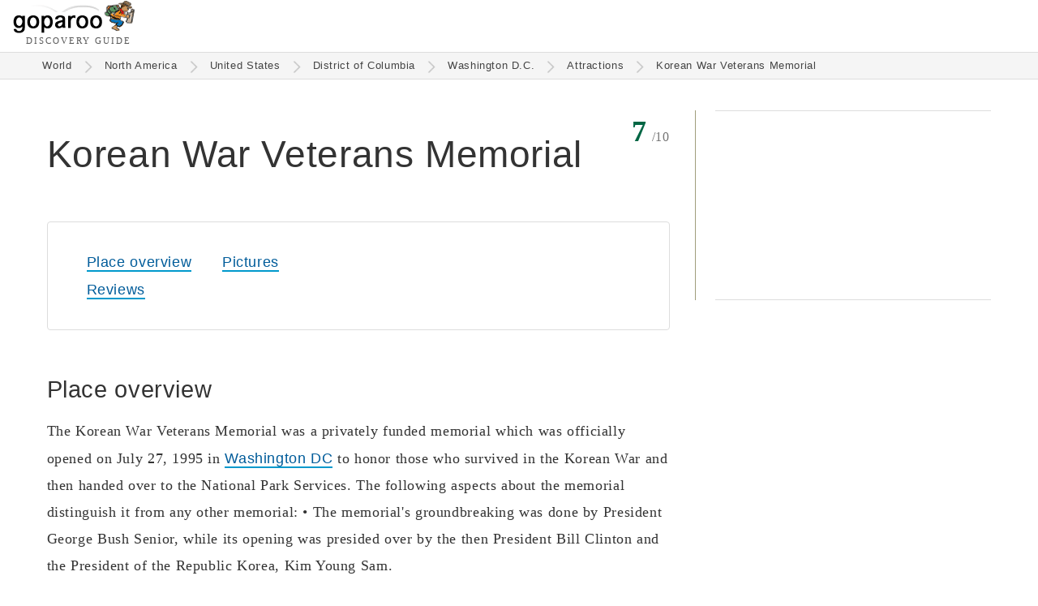

--- FILE ---
content_type: text/html
request_url: https://www.goparoo.com/north-america/united-states/district-of-columbia/washington/attractions/korean-war-veterans-memorial/
body_size: 10661
content:
<!DOCTYPE html><html lang="en"><head><title>Korean War Veterans Memorial - Goparoo</title><meta charset="UTF-8"><meta name="viewport" content="width=device-width, initial-scale=1.0"><link rel="preconnect" href="https://cdn.goparoo.com"><link rel="dns-prefetch" href="https://cdn.goparoo.com"><meta name="keywords" content="Korean War Veterans Memorial, Korean War Veterans Memorial Washington, Korean War Veterans Memorial District Of Columbia, Korean War Veterans Memorial United States"><meta name="description" content="Korean War Veterans Memorial"><link rel="canonical" href="https://www.goparoo.com/washington/attractions/korean-war-veterans-memorial/"><link rel="shortcut icon" href="//cdn.goparoo.com/images/favicon.ico"><meta property="og:title" content="Korean War Veterans Memorial - Goparoo"><meta property="og:description" content="Korean War Veterans Memorial"><meta property="og:url" content="https://www.goparoo.com/north-america/united-states/district-of-columbia/washington/attractions/korean-war-veterans-memorial/"><meta property="og:type" content="website"><meta property="og:image" content="https://www.goparoo.com"><meta property="fb:admins" content="783458417"><meta property="fb:app_id" content="307505299364325"><!--[if lt IE 9]><script src="/scripts/html5shiv.js"></script><![endif]--><style>body{	margin:0px;	height:100%;	font-family: 'Georgia', serif;	font-size: 1.15em;	color:#333; background-color:#fff;	z-index:-2; line-height: 1.8em; letter-spacing: 0.62px;
}
a { font-family: 'Tahoma', sans-serif; text-decoration: none; color: #005C9A;
}
article nav a,
article p a { border-bottom: solid 2px #0099cc;
}
a:hover {color: #007ACC;}
b { color: #000;
}
.inline-block, .ib { display: inline-block;}
.top { vertical-align: top;}
.hide { display: none !important;}
.show { display: block;}
.row:after,
.row:before { content: ""; display: table; clear: both;
}
.header { display: flex; justify-content: space-between; border-bottom: solid 1px #ddd; background: #fff; z-index: 99;
}
.logo{ height:60px; line-height: 0; position: relative; margin-left: 8px;
}
.logo img { width: 151px; height: 42px;
}
.logo .logo-sub { font-family: times; color: #595959; font-size: 11px; letter-spacing: 1px; margin: 8px 0 0 16px;
}
.skip-to-content { display: block; position: absolute; top: -100px; left: 0; width: 100%; text-align: center;
}
.skip-to-content a:focus { display: inline-block; margin-top: 116px; background: #fff; border: solid 1px #ccc; font-size: 1.2rem;
}
.header-btn-container { display: inline-block; position: relative; box-shadow: none; border: none; width: auto; vertical-align: top; background: none;
}
.header-btn { display: inline-block; border: solid 1px #006644; background: url('/images/suitcase-icon.png') no-repeat 8px 8px #fff; background-size: 30px 24px; color: #006644; text-decoration: none; border-radius: 8px; font-size: 0.9rem; padding: 12px 8px 12px 44px; margin: 10px 8px 0 0;
}
.header-btn:hover { background: url('/images/suitcase-icon-white.png') no-repeat 8px 8px #006644; background-size: 30px 24px; color: #fff; cursor: pointer;
}
.header-btn-container__hide { position: absolute; top: 0; right: 8px; color: #999; transform: rotate(45deg); cursor: pointer; font-size: 2rem;
}
@media (min-width: 480px) { .logo { margin-left: 16px; } .header-btn-container { display: inline-block; } .header-btn { font-size: 1.1rem; } .header-flag-btn { display: none; }
}
.profile-icon { display: inline-block; background: url('//cdn.goparoo.com/images/profile-icon.png') no-repeat center; width: 32px; height: 64px; background-size: 32px;
}
.profile-icon:hover { opacity: 0.7;
}
.search-icon { display: inline-block; width: 28px; height: 28px; background: url('//cdn.goparoo.com/images/search-btn-place.png') no-repeat; background-size: 28px; vertical-align: middle; margin-right: 8px; border: none; cursor: pointer; text-indent:-9999px; opacity: 0.8;
}
.search-icon:hover { background: url('//cdn.goparoo.com/images/search-btn.png') no-repeat; opacity: 1; width: 28px; height: 28px; background-size: 28px;
}
.menu-right { top: 0; right: 16px; position: absolute; height: 64px; line-height: 64px; text-align: right;
}
@media (min-width: 480px) { .logo{ padding:0 0 4px 0; } .logo .logo-sub { letter-spacing: 2px; width: 420px; top: 52px; left: 48px; } .menu-right { display: flex; } .header-btn { display: inline-block; } .close-search-box { display: none; }
}
.modal { display: none;
}
.dim-overlay { background: #000; opacity: 0.4; position: fixed; width: 100%; height: 100%; top: 0; left: 0; bottom: 0; right: 0; z-index: 999;
}
.modal .modal-content { position: fixed; top: 50%; left: 50%; transform: translate(-50%, -50%); border: solid 1px #ccc; box-shadow: 3px 3px 5px #000; text-align: center; z-index: 9999; border-radius: 10px; background: #fff; border: solid 2px #ccc; padding: 48px 48px 32px;
}
main { padding-top: 0;
}
.breadcrumbs-container { width: 100%; background: #f5f5f5; z-index: 99; padding: 6px 0 6px; border-bottom: solid 1px #ddd;
}
.breadcrumbs { max-width: 1156px; margin: 0 0 0 2%; color: #999; font-size: 0.7em; padding: 0 4px; line-height: 1.6em;
}
@media (max-width: 979px) { .breadcrumbs-desktop { display: none; }
}
@media (min-width: 980px) { .breadcrumbs-mobile { display: none; }
}
.breadcrumbs a { color: #444; display: inline-block; padding: 0 10px;
}
.breadcrumbs a:hover { color: #009944; cursor: pointer;
}
.breadcrumbs .path-arrow { display: inline-block; background: url('//cdn.goparoo.com/images/chevron-right.png') no-repeat; width: 20px; height: 17px; background-size: 20px 17px; opacity: 0.2; vertical-align: middle;
}
.breadcrumbs.breadcrumbs-mobile .path-arrow { transform: rotate(180deg);
}
.home-icon { width: 10px; height: 26px; background: url('//cdn.goparoo.com/images/home-icon.png')no-repeat left -1px; background-size: 26px; display: inline-block; padding-left: 24px; vertical-align: middle;
}
@media (min-width: 680px) { .breadcrumbs-container { top: 59px; } .breadcrumbs { margin: 0 0 0 3%; }
}
#main-pic { position: relative; display: none;
}
.-pictures #main-pic { display: block;
}
@media (min-width: 600px) { #main-pic-mobile { display: none; margin-bottom: 24px; } #main-pic { display: block; }
}
.main-pic { background: #555; position: relative; overflow: hidden; text-align: center; margin-bottom: -24px;
}
.main-pic img { width: 100%; height: 200px; object-fit: cover; margin-bottom: -11px;
}
#main-pic figcaption { position: absolute; right: 16px; bottom: -32px; z-index: 99; color: #767676;
}
#main-pic figcaption a { color: #767676; font-size: 0.9rem;
}
#main-pic figcaption a span { border-bottom: solid 1px #ddd;
}
#main-pic figcaption a:hover { color: #00aff8; border: none;
}
picture { position: relative; display: block; overflow: hidden;
}
.pic-credit { background:rgba(0,0,0,.2); font-size:.8em; color: #aaa; position:absolute; right: 50px; bottom:0; padding:0 32px 0 16px;
}
@media (min-width: 400px) { .main-pic img { width: 100%; height: 200px; }
}
@media (min-width: 500px) { .main-pic img { height: 250px; }
}
@media (min-width: 600px) { .main-pic img { height: 300px; }
}
@media (min-width: 700px) { .main-pic img { height: 350px; }
}
@media (min-width: 800px) { .main-pic img { height: 400px; }
}
@media (min-width: 900px) { .main-pic img { height: 450px; }
}
@media (min-width: 1000px) { .main-pic img { height: 500px; }
}
@media (min-width: 1100px) { .main-pic img { height: 550px; }
}
@media (min-width: 1200px) { .main-pic img { height: 600px; }
}
@media (min-width: 1300px) { .main-pic img { height: 650px; margin: -25px 0 -25px; }
}
@media (min-width: 1400px) { .main-pic img { height: 700px; margin: -50px 0 -50px; }
}
@media (min-width: 1500px) { .main-pic img { height: 750px; margin: -75px 0 -75px; }
}
@media (min-width: 1600px) { .main-pic img { height: 800px; margin: -100px 0 -100px; }
}
@media (min-width: 1700px) { .main-pic img { height: 850px; margin: -125px 0 -125px; }
}
@media (min-width: 1800px) { .main-pic img { height: 900px; margin: -150px 0 -150px; }
}
@media (min-width: 1900px) { .main-pic img { height: 950px; }
}
@media (min-width: 2000px) { .main-pic img { height: 1000px; }
}
.-pictures img { height: auto;
}
h1 { font-family: 'Tahoma', sans-serif; font-weight: 500; color: #333; font-size: 2em; line-height: 1.5em; margin: 24px 0 16px 0;
}
h2{ font-size: 1.3em; font-weight: normal; color: #333; font-family: "Tahoma", sans-serif;
}
.col3 h2 { margin-top: 0;
}
h3 { font-family: "Tahoma", sans-serif; color: #006644; font-size: 1.1em; font-weight: normal;
}
h5 { font-family: "Tahoma", sans-serif; color: #006644; font-weight: 400;
}
h6 { font-family: "Tahoma", sans-serif; color: #000; font-weight: 400;
}
@media (min-width: 480px) { h1 { font-size: 2.2em; } h2 { font-size: 1.5em; } h3 { font-size: 1.3em; } h4 { font-size: 1.2em; } h5 { font-size: 1.1em; } h6 { font-size: 1em; }
}
@media (min-width: 850px) { h1 { font-size: 2.5em; } h2 { font-size: 1.6em; } .col3 h2 { font-size: 1.5rem; } h3 { font-size: 1.4em; } h4 { font-size: 1.3em; } h5 { font-size: 1.2em; } h6 { font-size: 1.1em; }
}
article nav { margin: 32px 0 56px; padding: 32px 16px; border: solid 1px #ddd; border-radius: 4px;
}
article nav ul { display: inline-block; margin: 0 0 0 32px; vertical-align: top;
}
article nav ul ul { display: block; font-size: 1rem; margin: 0 0 8px;
}
article nav ul ul li { margin-left: 16px;
}
article nav ul ul li a { display: inline-block; min-width: 48px; padding: 0; line-height: 1.4rem;
}
.article-author-pic { display: inline-block; margin-right: 8px; vertical-align: middle; border: solid 1px #333; border-radius: 4px;
}
.article-author-pic img { display: flex;
}
.article-author-name { display: inline-block; vertical-align: middle;
}
.article-sponsor-name { display: inline-block; background: #f5f2fa; padding: 0 8px; border-radius: 2px;
}
.external-articles-box { background: #f5f2fa; padding: 20px 16px; border-radius: 8px; margin-top: 32px;
}
.external-articles-box h4 { margin: 0;
}
.external-articles-box p { margin: 4px 0;
}
ins {color:green;background:#dfd;text-decoration:none}
del {color:red;background:#fdd;text-decoration:none}</style><style>#container { position: relative; width: 100%; min-height: 80vh; margin: 48px auto 0; background-color:#fff;
}
ul { display: block; list-style-type: none; -webkit-margin-before: 0; -webkit-margin-after: 0; -webkit-margin-start: 00; -webkit-margin-end: 00; -webkit-padding-start: 0;
}
.float-left picture { margin-right: 16px;
}
.float-right picture { margin-left: 16px;
}
.left {text-align: left;}
.center {text-align: center;}
.right {text-align: right;}
.float-left {float:left;}
.float-right {float: right;}
.middle {vertical-align: middle}
.em1 {font-size: 1em;}
.rem1 {font-size: 1rem;}
.em1-2 {font-size: 1.2em;}
.em2 {font-size: 2em;}
.em0-9 {font-size: 0.9em;}
.em0-8 {font-size: 0.8em;}
.rem0-8 {font-size: 0.8rem;}
.text11 { font-size: 11px; }
.mtop4 { margin-top: 4px; }
.mtop10 { margin-top: 10px; }
.mtop16 { margin-top: 16px; }
.mtop32 { margin-top: 32px; }
.mtop64 { margin-top: 64px; }
.mtop-10 { margin-top: -10px; }
.mtop-16 { margin-top: -16px; }
.mbottom5 { margin-bottom: 5px; }
.mbottom10 { margin-bottom: 10px; }
.mbottom15 { margin-bottom: 15px; }
.mbottom16 { margin-bottom: 16px; }
.mbottom20 { margin-bottom: 20px; }
.mbottom30 { margin-bottom: 30px; }
.mbottom32 { margin-bottom: 32px; }
.mbottom40 { margin-bottom: 40px; }
.mbottom64 { margin-bottom: 64px; }
.padding10 { padding: 10px;}
.relative {position: relative;}
.w90pc { width: 90%; }
.margin-auto { margin: auto }
p {margin-bottom: 1em;}
.margin0 { margin: 0; }
.mtop3 { margin-top: 3px; }
.mtop5 { margin-top: 5px; }
.mtop20 { margin-top: 20px; }
.mtop25 { margin-top: 25px; }
.mtop30 { margin-top: 30px; }
.mtop40 { margin-top: 40px; }
.mleft10 {margin-left: 10px;}
.mleft16 {margin-left: 16px;}
.mleft20 {margin-left: 20px;}
.mleft40 {margin-left: 40px;}
.mright0 { margin-right: 0; }
.mright8 { margin-right: 8px; }
.mright10 { margin-right: 10px; }
.mright16 { margin-right: 16px; }
.mright20 { margin-right: 20px; }
.mright30 { margin-right: 30px; }
.mbot0 { margin-bottom: 0}
.mbot10 { margin-bottom: 10px;}
.mbot20 { margin-bottom: 20px;}
.mbot30 { margin-bottom: 30px;}
.mbot40 { margin-bottom: 40px;}
.text-grey { color: #999;
}
.page-menu { padding: 20px; border: solid 1px #ddd; border-radius: 10px; background: #efefef; margin-bottom: 20px;
}
.loc-sub-header { color: #999; font-size: 1.2em;
}
.grid-2col .col1 { display: none;
}
.col1 {	float: left;	width: 15%; min-width: 170px; background: #5d9e6e; border: solid 1px #3e7046; border-radius: 10px; display: none;
}
.col2 { display: inline-block; text-align: left;
}
.grid-1col .col { width: 92%; max-width: 900px; padding: 0 4%; margin: 0 auto; float: none; text-align: left; }
.grid-2col .col2 { width: 90%; max-width: 750px;
}
.grid-1col .col2 { width: calc(100% - 32px); padding: 0 16px;
}
.grid-1col .col2 p { max-width: 920px; margin: 0 auto 16px;
}
@media (min-width: 980px) { .grid-2col .col2 { width: 60%; max-width: 820px; padding-right: 2%; } .col2.-pictures { width: 900px; }
}
.grid-3col .col2 { width: 50%; padding: 0 3%;
}
.grid-2col .col3 { display: inline-block; width: 90%; max-width: 750px; margin-top: -10px;
} .thumbnail-list { display: flex; flex-wrap: wrap; justify-content: space-between; align-content: start; } .thumbnail-list::after { content: ""; width: 200px; } .thumbnail-list .thumb-container { display: inline-block; width: 46%; } .section-accordion .thumbnail-list li { display: inline-block; width: 200px; text-align: center; margin-bottom: 16px; } .col2 .section-accordion .thumbnail-list .thumb-big img { height: 120px; } .section-accordion .thumbnail-list .thumb-container { display: inline-block; width: 100%; } .thumbnail-list .thumb-big { display: block; width: auto; } .col3 .thumb-big img.bullet { border: none; background: url('/images/no-image-icon.png') no-repeat center center #ccc; background-size: 30%; opacity: 0.15; } .pictures.thumbnail-list { display: block; text-align: left; }
@media (min-width: 480px) { .section-accordion .thumbnail-list .thumb-container, .thumbnail-list .thumb-container { width: auto; margin-right: 8px; } div .section-accordion .thumbnail-list .thumb-container { display: flex; }
}
@media (min-width: 980px) { .grid-2col .col3 { vertical-align: top; display: inline-block; width: 340px; padding: 0 0 0 2%; background:url("//cdn.goparoo.com/images/gradient-line-vertical.gif") no-repeat left top #fff; } .grid-2col .col3 .thumb-image img.pic { width: 120px; height: 80px; }
}
.col2.attraction.s-list { max-width: 1250px; width: calc(100% - 40px); padding: 10px 20px 20px 20px; border-radius: 10px;
}
.button-primary-med { border: none; padding: 12px 16px; background: #006644; border-radius: 4px; color: #fff; font-size: 1.2rem; cursor: pointer;
}
.button-primary-med:hover { background: #009966;
}
#place-search { border: solid 1px #ddd; height: 24px; max-width: 33%;
}
.thumb-small li div { display: inline-block; vertical-align: middle;
}
.thumb-small img { display: inline-block; width: 90px; height: 60px; vertical-align: middle; margin: 8px 8px 8px 0;
}
.thumb-small small { display: block; font-size: 0.9rem; line-height: 0.9rem;
}
.adsense-responsive { height: 300px; max-height: 200px; border-top: solid 1px #ddd; border-bottom: solid 1px #ddd; padding: 16px 0;
}
.adsense-in-article { border-top: solid 1px #ddd; border-bottom: solid 1px #ddd; margin: 16px 0; padding: 16px 0;
}
@media (min-width: 640px) { .adsense-classic { width: 336px; height: 280px; float: left; margin: 16px 16px 16px 0; } aside.col3 { height: 90vh; } .sticky-ad { position: sticky; top: 0; width: 336px; }
}
.attractions-list { margin: 32px 0; padding: 16px 0; border-top: solid 1px #ddd; border-bottom: solid 1px #ddd; font-size: 1.05rem;
}
@media (min-width: 800px) { .attractions-list { display: flex; justify-content: space-between; } .attractions-list ul { width: 33%; margin-right: 16px; } .attractions-list ul:last-child { margin-right: 0; } .attractions-list ul li a { display: inline-block; max-width: 86%; vertical-align: top; }
}
a.button1 { display: inline-block; padding: 4px 16px; margin: 0 8px 8px 0; background-color: #f5f5f5; border-radius: 4px; font-size: 0.8em; color: #333;
}
a.button1:hover { display: inline-block; margin: 0 8px 8px 0; background-color: #fff; border-radius: 4px; font-size: 0.8em; color: #0088cc;
}
.row-item .place-info { display: inline-block; vertical-align: middle;
}
.place-info .teaser-text { padding-top:6px; vertical-align: middle; color: #333;
}
.row-item .title-text { width: 100%; display: flex; justify-content: space-between; margin-top: 24px;
}
.row-item .title-text .teaser-text { width: 100%;
}
.row-item .item-rank-num { display: inline-block; vertical-align: middle; color: #fff; background: #777; font-size: 16px; line-height: 36px; width: 36px; height: 36px; border-radius: 18px; text-align: center;
}
.row-item .attraction-more-info,
.attraction .attraction-more-info { border-top: solid 1px #ddd; margin-bottom: 32px;
}
figure { display: block; margin-block-start: 0; margin-block-end: 0; margin-inline-start: 0; margin-inline-end: 0;
}
.thumbnail1 { width: 100%; padding-top:6px; vertical-align: top; margin-left: 1px; position: relative;
}
.thumbnail1 a.attraction-link { position: relative; display: block;
}
.thumbnail1 a.attraction-link:after { content: "";
}
.thumbnail1 .attraction-link img { width: 100%; height: 220px;
}
.thumbnail1 img:hover { opacity: 0.8;
}
.thumbnail1 img.nopic { width: 800px; height: 20px;
}
.thumbnail1 .tourist-level img { width: 84px; vertical-align: middle; margin-left: 8px;
}
.thumb-caption { margin: 8px 0; display: flex; justify-content: space-between; line-height: 1rem;
}
.thumb-caption .tourist-level-wrapper { text-align: right; display: inline-block; margin-top: -10px;
}
.thumb-author-small { display: inline-block; width: 32px; height: 32px; border-radius: 16px; border: solid 1px #444; vertical-align: middle;
}
.read-more-arrow { display: inline-block; padding: 0 16px 0 4px; vertical-align: middle;
}
.row-item{ overflow: hidden; clear: both; margin-bottom: 30px; padding: 0; content-visibility: auto;
}
@media (min-width: 480px) { .thumbnail1 .attraction-link img { width: 100%; height: 280px; }
}
@media (min-width: 600px) { .thumbnail1 .attraction-link img { width: 100%; height: 320px; }
}
@media (min-width: 800px) { .row-item .title-text { min-width: 300px; } .thumbnail1 img.nopic { height: 200px; } .thumbnail1 .attraction-link img { width: 100%; height: 420px; } .thumb-caption { display: flex; justify-content: space-between; }
}
@media (max-width: 800px) { .row-item .place-info { width: 100%; }
}
.rating-col { display: none; width:130px; padding:0; margin-left: 20px; vertical-align: middle; text-align: center;
}
@media (min-width: 800px) { .rating-col { display: inline-block; }
}
article .article-body { margin-bottom: 32px;
}
article .article-body h2 { margin: 40px 0 0; clear: both;
}
article .article-body h3 { margin: 32px 0 0;
}
article .article-body h4 { font-weight: 500;
}
article .article-body picture { margin: 32px 0; width: 100%;
}
article .article-body img { width: 100%; height: auto; object-fit: cover; border-radius: 4px;
}
article .article-body .float-left { margin: 0 16px 8px 0; width: 30%;
}
article .article-body .float-right { margin: 0 0 8px 16px; width: 30%;
}
@media (min-width: 480px) { article .article-body .w15pc { width: 15%; }
}
article .article-body .float-right.w50pc { width: 50%;
}
article .article-body ul { list-style: disc; padding-left: 24px;
}
article .article-body li { margin-bottom: 1rem;
}
img { border-color: #000; opacity: 1; transition: opacity 0.3s;
}
img[data-src] { opacity: 0;
}
img[src] { opacity: 1;
}
.editing-area { margin-top: -24px;
}
.edit-icon { float: right; background: url('//cdn.goparoo.com/images/edit-icon.png')no-repeat top right; width: 36px; height: 36px; background-size: 100%;
}
.card-wrapper { position: relative; display: none;
}
.card-wrapper-mobile { position: relative; display: block;
}
@media (min-width: 980px) { .card-wrapper { display: block; } .card-wrapper-mobile { display: none; }
}
.card { border: solid 1px #ccc; padding: 20px; margin: 36px 0 32px; background: #eee; border-radius: 4px; text-align: center;
}
.card2 { border: solid 1px #ddd; padding: 16px; background: #f7f7f7; border-radius: 4px; font-size: 1rem; margin: 16px 0 32px;
}
.card2 h2 { margin: 0 0 16px;
}
.card2 li { margin-bottom: 12px; line-height: 24px;
}
.card2 li h3 { margin: 0; font-size: 1.1rem; line-height: 1.7rem;
}
.card2 li li { line-height: 1.25rem;
}
.section-accordion { height: 48px; overflow: hidden; margin-bottom: 2px;
}
.section-accordion.opened { height: auto; overflow: hidden;
}
.section-accordion h2 { border: solid 1px #ddd; color: #333; cursor: pointer; background: #f5f5f5; margin: 0; padding: 4px 16px; border-radius: 4px; font-size: 18px;
}
.section-accordion h2:after { content: '\002B'; color: #999; font-weight: bold; float: right; margin-top: -2px;
}
.section-accordion.opened h2:after { content: '\2212';
}
.section-accordion-subtitle { color: #444; font-size: 14px; margin: 0 0 16px;
}
.section-accordion-content { padding: 8px 16px 24px;
}
@media (min-width: 480px) { .section-accordion { height: auto; overflow: hidden; } .section-accordion h2 { background: none; border: none; color: #006644; font-size: 24px; padding-left: 0; } .section-accordion h2:after { display: none; }
}
.wiki-updates-box { padding: 16px; border: solid 1px #eee; border-radius: 8px; background: #f5f5f5; margin-bottom: 32px;
}
.caption { font-size: 0.9em; color: #aaa;
}
p + .caption { margin-top: -30px;
}
.article p { margin-bottom: 1.5rem;
}
.editing-area textarea { width: 100%; height: 50vh;
}
.eye-icon { display: none; position: absolute; bottom: 16px; right: 16px; width: 50px; height: 28px; background: url('//cdn.goparoo.com/images/eye-icon.png') no-repeat 8px 8px rgba(0,0,0,0.2); background-size: 50px 28px; padding: 8px 8px; border-radius: 4px; opacity: 0.8; cursor: pointer;
}
.eye-icon:hover { opacity: 1; cursor: pointer;
}
.eye-icon.paint-icon { width: 50px; height: 34px; background: url('//cdn.goparoo.com/images/paint-icon.png') no-repeat 4px rgba(0,0,0,0.2); background-size: 50px 34px;
}
.hide-eye-icon .eye-icon { display: none;
}
.expandable-text-container { position: relative; overflow: hidden;
}
.expandable-text-container__mask { text-align: center; position: absolute; bottom: 0; width: 100%; padding-top: 90px; background-image: linear-gradient(to bottom, rgba(255,255,255,0), rgba(255,255,255,0.5), rgba(255,255,255,1), rgba(255,255,255,1));
}
.expandable-text-container__btn { border: solid 1px #ccc; padding: 4px 16px; border-radius: 4px; background: #fff; cursor: pointer; font-size: 0.9em; color: #555;
}
.expandable-text-container__btn:hover { background: #f5f5f5; color: #000;
}
@media (min-width: 480px) { .expandable-text-container { height: 380px; } .expandable-text-container.expanded { height: auto; } .expandable-text-container__mask { display: block; } .expandable-text-container.expanded .expandable-text-container__mask { height: auto; background-image: none; position: relative; padding-top: 16px; }
}
.move { width: 32px; height: 18px; display: inline-block; opacity: 0.5;
}
.move.move-up { background: url('//cdn.goparoo.com/images/vote-up-arrow.png'); background-size: 32px 18px;
}
.move.move-up:hover { background: url('//cdn.goparoo.com/images/vote-up-arrow-hover.png'); opacity: 1; background-size: 32px 18px;
}
.move.move-down { background: url('//cdn.goparoo.com/images/vote-down-arrow.png'); background-size: 32px 18px;
}
.move.move-down:hover { background: url('//cdn.goparoo.com/images/vote-down-arrow-hover.png'); opacity: 1; background-size: 32px 18px;
}
.bigrating{ font-family:Georgia, Times New Roman, Times, serif; font-size:36px; color:#006644; font-weight:bold;
}
.bigrating.green { /*color:#6eb076;*/
}
.bigrating.lime { /*color:#80bf2b;*/
}
.bigrating.yellow { /*color:#f0b205;*/
}
.bigrating.orange { /*color:#ef8515;*/
}
.bigrating.red { /*color:#d81018;*/
}
.bigrating.purple { /*color:#8a2387;*/
}
.medrating{
font-family:Georgia, Times New Roman, Times, serif;
font-size:24px;
color:#006644;
font-weight:bold;
}
article small,
.small-grey { display: inline-block; font-size: 1rem; color: #757575; line-height: 1.2rem;
}
.border1 { border: solid 1px #000;
}
form{ margin: 0px; padding: 0px; font-size:10px; font-family:"Times New Roman", Times, serif;
}
.text{ color:#757575; font-weight:normal;
}
input { font-size: 1.5em;
}
.editing-mode-note { display: none; float: right; margin-top: -54px; background: #777; outline: 1px dotted #212121; outline: 5px auto -webkit-focus-ring-color; padding: 6px; border-bottom: none; font-size: 18px; color: #fff;
}
.editing-mode-note .close-x:after { content: "\00d7"; border: solid 1px #999; padding: 4px 9px; border-radius: 50%; cursor: pointer; background: #aaa;
}
.editing-mode-note .close-x:hover:after { background: #ddd;
}
.edit-quick-references { position: fixed; top: 100px; right: 0; padding: 32px; background: rgba(245,245,245,0.9); border: solid 2px #777; z-index: 999; color: #000;
}
.edit-quick-references textarea { height: auto;
}
.editing-area .publish-btn:hover { opacity: 0.9;
}
.list-table li { display: inline-block; font-size: 0.8em;
}
.list-table li a { display: block; padding: 6px 20px; margin: 0 8px 8px 0; background: #e6eef3; border-radius: 4px; color: #333; border: solid 1px #005c9a;
}
.list-table li a:hover { background: #fff;
}
.list-table li a:hover { color: #0088cc;
}
@media (min-width: 480px) { .list-table li { font-size: 0.9em; }
}
@media (min-width: 850px) { .list-table li { font-size: 1em; }
}
.back-link {	display: none; position: fixed; top: 130px; left: 10px; background: #eee; padding: 8px 10px 7px 10px; border: solid 1px #ccc;
}
.back-link:hover { background: #fff;
}
.back-link a {	text-decoration: none;
}
.back-link .top-left-arrow { margin-top: 6px; font-size: 2em; display: inline-block; color: #999; transform: scale(1, 2.5); -webkit-transform: scale(1, 2.5); /* Safari and Chrome */ -moz-transform: scale(1, 2.5); /* Firefox */ -ms-transform: scale(1, 2.5); /* IE 9+ */ -o-transform: scale(1, 2.5); /* Opera */
}
.form { font-family: 'Tahoma', sans-serif; font-size: 1em; display: inline-block;
}
.form .text { font-size: 1rem; padding-right: 8px;
}
.form .text input { font-size: 1.6rem; border: solid 1px #333; border-radius: 4px; padding: 8px 16px; margin-bottom: 8px;
}
.form-btn,
input.form-btn { display: inline-block; padding: 8px 12px 10px; border: solid 1px #3e7046; background: #007755; color: #fff; text-decoration: none; border-radius: 5px; font-size: 1.2rem;
}
.form-btn:hover { background: #009966; color: #fff; cursor: pointer;
}
.travel-savings { margin-right: 30px;
}
.travel-savings a { color: #63a16f; text-decoration: none;
}
.travel-savings a:hover { color: #70c180;
}
@media (min-width: 850px) { .travel-savings { margin-right: 20px; }
}
@media (min-width: 1000px) { .travel-savings { margin-right: 40px; }
}
@media (min-width: 1200px) { .travel-savings { margin-right: 60px; }
}
@media (min-width: 1400px) { .travel-savings { margin-right: 80px; }
}
.header-links { margin-top: 15px;
}
@media (min-width: 700px) { .page-titles { display:flex; justify-content: space-between; } .page-titles h1{ } .page-titles .page-ratings { display:inline-block; }
}
.been-there-btn { opacity: 0.7; cursor: pointer; background: url('//cdn.goparoo.com/images/check-circle-faded.png') no-repeat 0 10px; background-size: 45px; padding: 25px 10px 25px 55px; border: none; height: auto; font-size: 1rem; line-height: 1rem; margin: 16px 0 8px;
}
.been-there-btn:hover,
.been-there-btn.visited { opacity: 1; background: url('//cdn.goparoo.com/images/check-circle-active.png') no-repeat 0 10px; background-size: 45px;
}
.been-there-btn-small { display: inline-block; opacity: 0.3; cursor: pointer; background: url('//cdn.goparoo.com/images/check-circle.png') no-repeat 8px 9px; background-size: 24px; padding: 12px 12px 14px 40px; border-radius: 4px; font-size: 0.9rem;
}
.been-there-btn-small:hover,
.been-there-btn-small.visited { opacity: 1; background: url('//cdn.goparoo.com/images/check-circle-active.png') no-repeat 8px 9px; background-size: 24px;
}
ul.list { list-style-type: disc; margin-left: 20px; padding-left: 24px; margin-bottom: 40px;
}
ul.list li { margin-bottom: 12px;
}
.alert-box { background: #eee; border: solid 2px #999; padding: 40px; border-radius: 4px; margin-bottom: 40px;
}
.alert-box h2 { margin-top: 0
}
.billboard,
.billboard-mobile { text-align: center; padding: 16px; background: #eee; margin: 32px auto 0;
}
.billboard .ad-container { min-width: 320px; max-width: 900px; height: 280px; margin: 32px auto;
}
.img-border-radius { border-radius: 4px; border: solid 1px #000;
}
.editing-area textarea { white-space: pre-wrap;
}
.editing-area .small-link { font-size: 11px;
}
.bio p { color: #656565; font-size: 1rem; font-family: "Tahoma", sans-serif;
}
.form-header { color: #008558; font-size: 1.8rem; margin-bottom: 16px;
}</style><!-- Google tag (gtag.js) --><script async src="https://www.googletagmanager.com/gtag/js?id=G-EWF0QSBLW5"></script><script> window.dataLayer = window.dataLayer || []; function gtag(){dataLayer.push(arguments);} gtag('js', new Date()); gtag('config', 'G-EWF0QSBLW5');</script><header class="header">
    <div class="logo">
        <div>
            <a href="/" aria-label="Go to homepage">
                <img src="//cdn.goparoo.com/images/goparoo-travel-guide-logo.png" width="151" height="42" title="Goparoo places and attractions discovery & reviews logo" id="goparoo-logo" alt="Goparoo Logo">
            </a>
        </div>
        <div class="logo-sub">DISCOVERY GUIDE</div>
    </div>
    <div class="skip-to-content">
        <a href="#container">Skip to content</a>
    </div>


    <div class="menu-right">


        <div class="ib middle hide">
            <label id="explorer-mode-switch" class="ib middle switch">
              <input type="checkbox" checked onclick="toggleExplorerMode();">
              <span class="slider round"></span>
            </label>
            <a class="ib middle switch-text" href="/places-and-attractions-guide">
                <span class="ib left">Explorer<br><span>Mode</span>
                <span class="switch-info-icon hide">?</span></span>
            </a>
        </div>

        <style>
        .gsc-control-cse {
            padding: 0;
            line-height: 16px;
            width: 200px;
            margin-top: 16px;
        }

        @media (min-width: 480px) {
            .gsc-control-cse {
                width: 280px;
            }
        }

        @media (min-width: 620px) {
            .gsc-control-cse {
                width: 320px;
            }
        }

        @media (min-width: 780px) {
            .gsc-control-cse {
                width: 480px;
            }
        }

        </style>

        <!-- script async src="https://cse.google.com/cse.js?cx=0a96f18e5da289626"></script -->
        <!-- div class="gcse-search"></div -->



        <div id="cookie-mask" onclick="cookieNotice();"></div>

        


          

    </div>


</header><main> <div class="breadcrumbs-container"> <div class="breadcrumbs breadcrumbs-desktop"><a href="/" rel="nofollow">World</a><div class="path-arrow"></div><a href="/north-america/" rel="nofollow">North America</a><div class="path-arrow"></div><a href="/north-america/united-states/">United States</a><div class="path-arrow"></div><a href="/north-america/united-states/district-of-columbia/">District of Columbia</a><div class="path-arrow"></div><a href="/washington/">Washington D.C.</a><div class="path-arrow"></div><a href="/washington/attractions/">Attractions</a><div class="path-arrow"></div><a href="/washington/attractions/korean-war-veterans-memorial/">Korean War Veterans Memorial</a></div> <div class="breadcrumbs breadcrumbs-mobile"><div class="path-arrow"></div><a href="/north-america/united-states/district-of-columbia/washington/attractions/">Attractions</a></div> </div><div id="container" class="center grid-2col"> <div class="col2 attraction "> <div id="backlink1" class="mtop10 back-link"> <a href="javascript:history.back()" onClick="ga('send','event', 'Back Link', 'Attraction', 'Page Top');"> <span class="top-left-arrow">&lt;</span> </a></div> <article> <div class="page-titles"> <div> <h1 id='page-content' class='mtop10'>Korean War Veterans Memorial</h1> </div> <div> <span class="bigrating">7</span> <span class="small-grey mbottom20">/10</span> <div class="hide"></div> </div> </div> <nav> <ul> <li> <a href="#overview">Place overview</a> </li> <li><a href="#reviews">Reviews</a></li> </ul> <ul> <li><a href="#pictures">Pictures</a></li> </ul> </nav> <div id="overview"> <h2>Place overview</h2> <div id="main-pic-mobile"> <figure> <picture class="main-pic"> <source media="(min-width: 800px)" srcset="//cdn.goparoo.com" type="image/webp"> <source media="(min-width: 800px)" srcset="//cdn.goparoo.com" type="image/jpeg"> <img src="//cdn.goparoo.com" data-src="//cdn.goparoo.com" width="3" height="2" alt="Korean War Veterans Memorial"> </picture> <figcaption><small></small></figcaption> </figure> </div> <div class='editing-area editing-area-intro row'><div class='editing-mode-note'> <div class='ib'>Edit Mode</div> <div class='close-x ib' onclick='toggleEditing("intro")'></div> <div class="edit-quick-references"> <h3>Editing references</h3> <strong>To include an image</strong> <textarea><pic pid='9999'></pic></textarea> </div></div><div id='displayed-overview-intro' class='article-body'><p>The Korean War Veterans Memorial was a privately funded memorial which was officially opened on July 27, 1995 in <a href="/north-america/united-states/district-of-columbia/washington/">Washington DC</a> to honor those who survived in the Korean War and then handed over to the National Park Services.
The following aspects about the memorial distinguish it from any other memorial:
&bull;	The memorial's groundbreaking was done by President George Bush Senior, while its opening was presided over by the then President Bill Clinton and the President of the Republic Korea, Kim Young Sam.<br>&bull;	It honors the survivors of the Korean War which lasted for three years between 1950 and 1953.<br>&bull;	The memorial is constructed in a way that it consists of a circular structure where the circle represents the pool of remembrance in a grove of trees and a triangular structure which intersect with it. <br>&bull;	The structure of the memorial tries to show case the war field with 19 lifelike statues of infantrymen. <br>&bull;	A 164 foot long granite wall, dark in color which depicts the range of combat and support troops who served in the war. <br>&bull;	The memorial also lists twenty two nations that contributed troops or medical support to the United Nation's efforts in Korea.
The memorial is not too large, thus a visitor can spend a short time here before visiting a different parts of Washington. <br></p></div></div> </div> <div> <section id="visit-info"> <h2>Visiting information and tips</h2> <em class="hide">This section needs wiki content editing.</em> </section> </div></article><!-- style> .wiki-contributors { padding: 16px 32px; background: #eee; border: solid 1px #ddd; border-radius: 4px; font-size: 0.9rem; color: #444; display: flex; justify-content: space-between; align-items: center; margin-bottom: 64px; } .wiki-contributors-title { font-weight: bold; font-size: 1.1rem; } .wiki-contributors-promo { min-width: 30%; margin-left: 32px; text-align: right; }</style --><div class="wiki-contributors hide"> <div> <div class="wiki-contributors-title">Thanks to our page content contributors</div> <p>Top 3 wiki contributors for this page:</p> </div> <div class="wiki-contributors-promo"><button class="form-btn">Write with us</button></div></div><script type="application/ld+json">{ "@context" : "http://schema.org", "@type" : "TouristAttraction", "name" : "Korean War Veterans Memorial", "image" : ""
}</script><section id="pictures" class="mtop32 mbottom32"> <h2>Korean War Veterans Memorial Pictures</h2> <div class="pictures thumbnail-list"> <div>There are no Washington pictures at this time.</div> </div></section><br><section id="reviews"><h2>Korean War Veterans Memorial Reviews</h2><p>The Korean War Veterans Memorial has a standard rating score of 7 .</p><br></section> </div> <div class="col3 left" id="other-info"> <div class="hide mbottom20"> <button id="mark-as-visited" class="been-there-btn " title="Click to mark as visited"> <span>Been there / visited..</span> </button> </div> <style> ins.adsbygoogle { background: transparent !important; }</style><div class="adsense-responsive adsense-ad"><script async src="https://pagead2.googlesyndication.com/pagead/js/adsbygoogle.js?client=ca-pub-3591944210207790" crossorigin="anonymous"></script><!-- Goparoo HRZ Responsive 2 --><ins class="adsbygoogle" style="display:block" data-ad-client="ca-pub-3591944210207790" data-ad-slot="9708024311" data-ad-format="auto" data-full-width-responsive="true"></ins><script> (adsbygoogle = window.adsbygoogle || []).push({});</script></div></div></div></main><div class="center"><div class="hide"><hr><br><small>Advertisement</small><br><br><div><a href="https://www.smartmoneyup.com/" rel="sponsored nofollow" style="font-size: 32px;">Simple stock market strategy for better returns</a></div><small><a href="https://www.smartmoneyup.com/" class="grey" rel="sponsored">SmartMoneyUp.com</a></small><br><br><br></div><style> ins.adsbygoogle { background: transparent !important; }</style><div class="adsense-responsive adsense-ad"><script async src="https://pagead2.googlesyndication.com/pagead/js/adsbygoogle.js?client=ca-pub-3591944210207790" crossorigin="anonymous"></script><!-- Goparoo HRZ Responsive 2 --><ins class="adsbygoogle" style="display:block" data-ad-client="ca-pub-3591944210207790" data-ad-slot="9708024311" data-ad-format="auto" data-full-width-responsive="true"></ins><script> (adsbygoogle = window.adsbygoogle || []).push({});</script></div> </div> <footer id="copyright" class="footer-container"> <nav class="footer"><a href="/" class="footer">Destinations</a> &nbsp; <a href="/attractions-things-to-do" class="footer">Attractions</a> &nbsp; <a href="/top-world-attractions/historic-hotels" class="footer">Historic Hotels</a> &nbsp; <a href="/places-and-attractions-guide" class="footer">About</a> &nbsp; <a href="/partners/" class="footer">Partners</a> &nbsp; <a href="/terms" rel="nofollow" class="footer">Terms</a> &nbsp; <a href="/privacy" class="footer" rel="nofollow">Privacy</a> <a href="/login/" rel="nofollow" class="footer">Wiki Login</a> &nbsp; &nbsp; <a href="/contact" class="footer" rel="nofollow">Contact</a></nav> &nbsp;	&copy;2024 Goparoo places and attractions discovery guide. <br><br><br> <br> </footer> <div class='modal login-modal'> <div class="dim-overlay"></div> <div class='modal-content'> <div> <div class="form-header">Sign in to edit content</div> <form name="form" method="post" action=""> <div class="form"> <table> <tr> <td class="text"><div>Email:</div></td> <td class="text"> <div> <input name="email" type="email" pattern="[a-z0-9._%+-]+@[a-z0-9.-]+\.[a-z]{2,4}$" required id="email" value="" size="25"> <div id="emailErrorMsg"></div> </div> </td> </tr> <tr> <td class="text"> <div>Password: </div> </td> <td class="text"><div> <input name="password" type="password" id="password" size="12"> </div></td> </tr> <tr> <td> <input name="url" type="hidden" id="url" value="/north-america/united-states/district-of-columbia/washington/attractions/korean-war-veterans-memorial/"> <input name="edit" type="hidden" id="edit" value=""> </td> <td class="text"> <div> <input class="form-btn" name="Submit" type="submit" id="Submit" value="Sign in"> </div> </td> </tr> </table> </div> </form> <div class="mbottom20 em0-8 hide"> <a href="/signup.php" rel="nofollow">Create a Free Account</a> | <a href="/reset-password.php" rel="nofollow">Forgot Password?</a> </div></div> </div> </div><!-- 15-11-2025 18:16:30pm --><script>
var showLoginModal = function() {$('.login-modal').show();};document.querySelector('.dim-overlay').addEventListener('click', function (event) {$(".modal").hide();});document.querySelectorAll('.section-accordion h2').forEach(function(item) {item.addEventListener('click', function (event) {if (this.closest('.section-accordion').classList.contains('opened')) {this.closest('.section-accordion').classList.remove('opened');} else {this.closest('.section-accordion').classList.add('opened');}});});document.querySelectorAll('.expandable-text-container__btn').forEach(function(item) {item.addEventListener('click', function (event) {console.log('section expand BTN clicked');if (this.closest('.expandable-text-container').classList.contains('expanded')) {this.closest('.expandable-text-container').classList.remove('expanded');} else {this.closest('.expandable-text-container').classList.add('expanded');}});});if ("loading" in HTMLImageElement.prototype) {} else {const images = document.querySelectorAll('[data-src]');const lazyConfig1 = { rootMargin: '50px 8px 50px 8px' };let observer1 = new IntersectionObserver(function (entries, self) {entries.forEach(entry => {if (entry.isIntersecting) {console.log('new image');let img = entry.target;let src = img.getAttribute('data-src');src = src.replace('.webp', '.jpg');if (!src) { return; }
img.src = src;self.unobserve(img);}});}, lazyConfig1);images.forEach(image => { observer1.observe(image); });}
</script>
<link href="//cdn.goparoo.com/css/style.css" rel="preload" as="style" onload="this.onload=null;this.rel='stylesheet'">
<script>
const footerElem = document.querySelectorAll('.footer-container');footerObserverConfig = { rootMargin: '100px 0px 100px 0px' };let footerIsViewed = false;let footerObserver = new IntersectionObserver(function (entries, self) {entries.forEach(entry => {if (entry.isIntersecting && !footerIsViewed) {footerIsViewed = true;gtag('event', 'Full page scrolled', {'event_category' : 'User interaction', 'event_label' : '/north-america/united-states/district-of-columbia/washington/attractions/korean-war-veterans-memorial/'});}});}, footerObserverConfig);footerElem.forEach(footerElem => { footerObserver.observe(footerElem); });</script>

--- FILE ---
content_type: text/html; charset=utf-8
request_url: https://www.google.com/recaptcha/api2/aframe
body_size: 268
content:
<!DOCTYPE HTML><html><head><meta http-equiv="content-type" content="text/html; charset=UTF-8"></head><body><script nonce="ttxxQF4I9OEO531lZAKQEA">/** Anti-fraud and anti-abuse applications only. See google.com/recaptcha */ try{var clients={'sodar':'https://pagead2.googlesyndication.com/pagead/sodar?'};window.addEventListener("message",function(a){try{if(a.source===window.parent){var b=JSON.parse(a.data);var c=clients[b['id']];if(c){var d=document.createElement('img');d.src=c+b['params']+'&rc='+(localStorage.getItem("rc::a")?sessionStorage.getItem("rc::b"):"");window.document.body.appendChild(d);sessionStorage.setItem("rc::e",parseInt(sessionStorage.getItem("rc::e")||0)+1);localStorage.setItem("rc::h",'1763249651380');}}}catch(b){}});window.parent.postMessage("_grecaptcha_ready", "*");}catch(b){}</script></body></html>

--- FILE ---
content_type: text/css
request_url: https://cdn.goparoo.com/css/style.css
body_size: 2009
content:
.clear {
	clear: both;
}

.italic-grey {
color:#999999;
font-style:italic;
font-size:12px;
}

.grey {
    color:#777;
}

.pic {
border: 1px solid #000000;
    border-radius: 4px;
}

.home-icon:hover {
    background: url('/images/home-icon-green.png')no-repeat left -1px;
    background-size: 26px;
}

.thumb-image,
.thumb-big {
    display: inline-block;
    text-align: center;
}

.thumb-info {
    display: block;
    line-height: 1.5rem;
    margin-bottom: 12px;
    text-align: center;
    padding-top: 4px;
}

.article-item {
    display: block;
    //border: solid 1px #ddd;
    //border-radius: 6px;
    margin-bottom: 16px;
    //padding: 8px 8px 0 8px;
    //box-shadow: 0 3px 10px rgba(0,0,0,0.05);
}

.article-item .thumb-info {
    text-align: left;
}

.see-more-area {
    display: block;
    padding-top: 8px;
    color: #777;
}

.see-more-area a {
    background: url('/images/chevron-right.png') no-repeat right center;
    background-size: 16px;
    padding: 8px 16px 8px 0;
    font-size: 1rem;
}

.col3 .thumbnail-list a {
    display: block;
    width: 100%;
    margin-bottom: 8px;
}

@media (min-width: 480px) {

    .thumb-image,
    .thumb-big {
        display: inline-block;
        vertical-align: top;
    }

    .thumb-info {
        display: inline-block;
        width: 200px;
        text-align: left;
        margin-left: 16px;
    }

    .article-item .thumb-info {
        width: calc(100% - 232px);
        margin-left:16px;
    }
}

@media (min-width: 980px) {

    .col3 .section-accordion {
        margin-top: 32px;
        text-align: left;
    }

    .col3 .thumbnail-list {
        display: block;
    }

    .col3 .thumb-container {
        text-align: left;
    }

    .col3 .thumb-big {
        display: inline-block;
        vertical-align: top;
        margin-right: 8px;
    }

    .col3 .thumb-big img {
        width: 120px;
        height: 80px;
    }

    .col3 .thumb-info {
        display: inline-block;
        width: calc(100% - 132px);
        text-align: left;

    }
}

.article-list {
    line-height: 1.5rem;
    margin-bottom: 10px;
}

.article-text img {
    max-width: 100%;
}

.in-text-image {
float:left;
padding: 0 10px 0 0;
}




/* FOOTER */

footer {
    background: #555;
}

.footer{
    font-size:13px;
    padding: 16px 8px 0;
}

a.footer{
    text-decoration:none;
    padding: 8px;
    color: #eee;
}
a.footer:hover{
    color:#fff;
}


#copyright {
    margin: 0;
    text-align: center;
    font-size: 12px;
    color: #c9c9c9;
}

.share-text {
	margin: 4px 8px 0 0;
	float: left;
	font-size: 11px;
}

.social-icon {
	background: url('/images/social-icons.gif') no-repeat;
	float: left;
	width: 22px;
	height: 22px;
	margin-right: 8px;
}

.fb {
	background-position: -33px top;
}

.twitter {
	background-position: -64px top;
}
.pinterest {
	background-position: -96px top;
}
.email {
	background-position: -130px top;
	margin-right: 30px;
}

.row-item.odd {
    background: #fafafa;
}

.rotate90 {
    display: inline-block;
    transform:rotate(-90deg);
    -ms-transform:rotate(-90deg); /* IE 9 */
    -webkit-transform:rotate(-90deg); /* Safari and Chrome */
}

.box1 {
     background: #eee;
 //border: solid 1px #999;
     border-radius: 10px;
     padding: 20px;
     margin-bottom: 20px;
 }

.box2,
form .box2 {
    border-radius: 10px;
    padding: 40px 20px 30px;
    margin-bottom: 20px;
    background:url(/images/grey-gradient-bg.jpg)repeat-x;
}


.profile .col3 {width: 32%; float: right;}

.exclamation-icon {
    background: url('/images/exclamation1.png') no-repeat;
    padding-left: 40px;
    background-size: 40px 40px;
}

.idea-icon {
    background: url('/images/idea-icon.png') no-repeat;
    padding-left: 40px;
    background-size: 34px 34px;
}

@media only screen and (max-width : 100px) {
    .hide-on-large-screen {display: none;}

}

@media only screen and (min-width : 1024px) {
    .hide-on-small-screen {display: none;}

}

#map-canvas,.map-placeholder1,.map-placeholder2 {
    height: 300px;
    width: 100%;
    margin: 20px 0 30px;
    padding: 0px
}

@media only screen and (min-width : 980px) {
    #map-canvas,.map-placeholder1,.map-placeholder2 {
        width: 100%;
        height: 480px;
    }
}

.ext-link {
    height: 26px;
    vertical-align: middle;
    padding: 3px 0 0 30px;
    margin-right: 20px;
    font-size: 1rem;
    line-height: 1.5rem;
}

.world-icon {
    background: url('//cdn.goparoo.com/images/world-icon-26px.png')no-repeat;
}

.wikipedia-icon {
    background: url('//cdn.goparoo.com/images/wikipedia-icon-26px.png')no-repeat;
}

.ext-link-icon {
    background: url('//cdn.goparoo.com/images/external-link-icon.png')no-repeat left 6px;
    background-size: 24px;
    margin-right: 8px;
}

.thumb {
    clear:both;
    float:left;
    padding-right:5px;
}

.thumb img {
    width: 80px;
    height: 60px;
    border: solid 1px #999;
}

.thumb-big img {
    width: 100%;
    height: auto;
    border: solid 1px #999;
    border-radius: 4px;
}

@media (min-width: 480px) {
    .thumb-big img {
        width: 200px;
        height: 120px;
        border: solid 1px #999;
    }
}

img.no-image {
    border-width: 0;
    height: 70px;
}

.bottom-promo {
    padding: 20px;
    border-top: solid 1px #ddd;
}

.bottom-promo .green{
    display: block;
    font-size: 1.6em;
}

.fixed-top-right {
    display: none;
    position: fixed;
    top: 120px;
    right: 2%
}

@media (min-width: 1200px) {
    .fixed-top-right {
        display: inline-block;
    }
}





.editing-area.active .edit-icon {
    display: none;
}

.publish-btn,
.cancel-btn {
    display: none;
    text-align: center;
    font-size: 1.5em;
    background: #ccc;
}

input[type="file"] {
    display: none;
}

.custom-file-upload {
    border: 1px solid #ccc;
    display: inline-block;
    padding: 6px 12px;
    cursor: pointer;
}

.choose-file-btn {
    height: 30px;
}

.editing-area.active .publish-btn,
.editing-area.active .cancel-btn {
    display: inline-block;
}

.editing-area .cancel-btn {
    background: #aaa;
}

.editing-area .cancel-btn:hover {
    background: #ccc;
}

.editing-area .publish-btn.active{
    background: #008559;
}

/*.editable:focus .publish-btn {*/
    /*display: block;*/
    /*text-align: center;*/
    /*font-size: 1.5em;*/
/*}*/

/*.editable:focus .publish-btn.inactive {*/
    /*background: #ccc;*/
/*}*/

.editable {
    outline: 1px dotted #212121;
    outline: 5px auto -webkit-focus-ring-color;
    position: relative;
    font-size: 20px;
    line-height: 32px;
}

.editable p:first-child {
    margin-top: 0;
}





.editable:focus .modal {
    display: inline-block;
}





.medium-editor-anchor-preview {
    background: #333;
    border-radius: 5px;
    padding: 2px 10px;
    width: auto;
    max-width: 600px;
}

.medium-editor-toolbar-form.medium-editor-toolbar-form-active {
    background: #ccc;
    padding: 2px 0 5px 10px;
    border-radius: 5px;
    box-shadow: 2px 2px 5px #444;
}

.medium-editor-toolbar-save,
.medium-editor-toolbar-close{
    color: #00853C;
}

.wiki-update-text {
    display: none;
}

.show-text .wiki-update-text {
    display: block;
}


.wiki-item {
    display: none;
}

.show-text .wiki-item,
.show-text .wiki-version-separator {
    display: block;
}

.bio-pic {
    margin-right: 16px;
}

.bio-pic img {
    max-width: 200px;
    max-height: 300px;
    border-radius: 8px;
}


@media (min-width: 480px) {
    .bio {
        display: flex;
    }
}
.bio-pic-thumb {
    max-width: 65px;
}

#selected-image img {
    max-width: 600px;
    max-height: 400px;
}

.editor-view {
    display: none;
}

.signed-in .editor-view {
    display: block;
}

.box1 textarea {
    border:1px solid #999999;
    width:98%;
    margin:5px 0;
    padding:1%;
}

.picPreview {
    max-width: 100%;
    max-height: 500px;
}

.pic-credit {
    background: rgba(0,0,0,0.2);
    font-size: 0.8em;
    color: #aaa;
    display: inline-block;
    position: absolute;
    right: 0;
    bottom: 0;
    padding: 0 10px;
}

#main-pic .pic-credit {
    //bottom: 12px;
}

.pic-credit a {
    color: #ddd;
}

.nopic {
    border-color: #fff;
}


